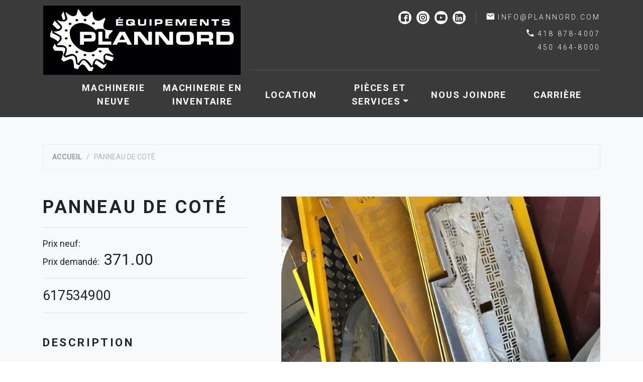

--- FILE ---
content_type: text/html; charset=UTF-8
request_url: https://plannord.com/pieces/panneau-de-cote/
body_size: 8269
content:
<!doctype html>
<html lang="fr-FR">

<head>
	<meta charset="UTF-8">
	<meta http-equiv="x-ua-compatible" content="ie=edge">
	<meta name="viewport" content="width=device-width, initial-scale=1">

	<!-- <link rel="manifest" href="https://plannord.com/site.webmanifest">
	    <link rel="apple-touch-icon" href="https://plannord.com/icon.png"> -->
	<!-- Place favicon.ico in the root directory -->

	<script src="https://code.jquery.com/jquery-3.3.1.min.js" integrity="sha256-FgpCb/KJQlLNfOu91ta32o/NMZxltwRo8QtmkMRdAu8=" crossorigin="anonymous"></script>

	<meta name='robots' content='index, follow, max-image-preview:large, max-snippet:-1, max-video-preview:-1'>
<link rel="alternate" hreflang="fr" href="https://plannord.com/pieces/panneau-de-cote/">
<link rel="alternate" hreflang="x-default" href="https://plannord.com/pieces/panneau-de-cote/">

	<!-- This site is optimized with the Yoast SEO plugin v21.5 - https://yoast.com/wordpress/plugins/seo/ -->
	<title>PANNEAU DE COTÉ - Équipements Plannord Limitée</title>
	<link rel="canonical" href="https://plannord.com/pieces/panneau-de-cote/">
	<meta property="og:locale" content="fr_FR">
	<meta property="og:type" content="article">
	<meta property="og:title" content="PANNEAU DE COTÉ - Équipements Plannord Limitée">
	<meta property="og:url" content="https://plannord.com/pieces/panneau-de-cote/">
	<meta property="og:site_name" content="Équipements Plannord Limitée">
	<meta property="article:publisher" content="https://www.facebook.com/Equipements-Plannord-Limit%c3%a9e-1536893426611907/">
	<meta property="og:image" content="https://plannord.com/assets/uploads/2019/08/617422300-PANNEAU-ARRIERE-PANEL-REAR-EQUIPEMENTS-PLANNORD-EQUIPMENTS-DOOSAN-BOBCAT-PRINOTH-HEAVY-EQUIPMENT-MACHINERIES-LOURDES-QUEBEC-CANADA-PIECES-PARTS-2.jpg">
	<meta property="og:image:width" content="3024">
	<meta property="og:image:height" content="4032">
	<meta property="og:image:type" content="image/jpeg">
	<meta name="twitter:card" content="summary_large_image">
	<script type="application/ld+json" class="yoast-schema-graph">{"@context":"https://schema.org","@graph":[{"@type":"WebPage","@id":"https://plannord.com/pieces/panneau-de-cote/","url":"https://plannord.com/pieces/panneau-de-cote/","name":"PANNEAU DE COTÉ - Équipements Plannord Limitée","isPartOf":{"@id":"https://plannord.com/#website"},"primaryImageOfPage":{"@id":"https://plannord.com/pieces/panneau-de-cote/#primaryimage"},"image":{"@id":"https://plannord.com/pieces/panneau-de-cote/#primaryimage"},"thumbnailUrl":"https://plannord.com/assets/uploads/2019/08/617422300-PANNEAU-ARRIERE-PANEL-REAR-EQUIPEMENTS-PLANNORD-EQUIPMENTS-DOOSAN-BOBCAT-PRINOTH-HEAVY-EQUIPMENT-MACHINERIES-LOURDES-QUEBEC-CANADA-PIECES-PARTS-2.jpg","datePublished":"2019-08-26T14:19:08+00:00","dateModified":"2019-08-26T14:19:08+00:00","breadcrumb":{"@id":"https://plannord.com/pieces/panneau-de-cote/#breadcrumb"},"inLanguage":"fr-FR","potentialAction":[{"@type":"ReadAction","target":["https://plannord.com/pieces/panneau-de-cote/"]}]},{"@type":"ImageObject","inLanguage":"fr-FR","@id":"https://plannord.com/pieces/panneau-de-cote/#primaryimage","url":"https://plannord.com/assets/uploads/2019/08/617422300-PANNEAU-ARRIERE-PANEL-REAR-EQUIPEMENTS-PLANNORD-EQUIPMENTS-DOOSAN-BOBCAT-PRINOTH-HEAVY-EQUIPMENT-MACHINERIES-LOURDES-QUEBEC-CANADA-PIECES-PARTS-2.jpg","contentUrl":"https://plannord.com/assets/uploads/2019/08/617422300-PANNEAU-ARRIERE-PANEL-REAR-EQUIPEMENTS-PLANNORD-EQUIPMENTS-DOOSAN-BOBCAT-PRINOTH-HEAVY-EQUIPMENT-MACHINERIES-LOURDES-QUEBEC-CANADA-PIECES-PARTS-2.jpg","width":3024,"height":4032},{"@type":"BreadcrumbList","@id":"https://plannord.com/pieces/panneau-de-cote/#breadcrumb","itemListElement":[{"@type":"ListItem","position":1,"name":"Accueil","item":"https://plannord.com/"},{"@type":"ListItem","position":2,"name":"Pièces","item":"https://plannord.com/pieces/"},{"@type":"ListItem","position":3,"name":"PANNEAU DE COTÉ"}]},{"@type":"WebSite","@id":"https://plannord.com/#website","url":"https://plannord.com/","name":"Équipements Plannord Limitée","description":"Équipements d&#039;occasion | Distributeur Bombardier (Produit Bombardier) Véhicule sur chenilles | Plannord - Véhicule de damage (dameuse) Dozer - Plannord","potentialAction":[{"@type":"SearchAction","target":{"@type":"EntryPoint","urlTemplate":"https://plannord.com/?s={search_term_string}"},"query-input":"required name=search_term_string"}],"inLanguage":"fr-FR"}]}</script>
	<!-- / Yoast SEO plugin. -->


<link rel='stylesheet' id='wp-block-library-css' href='https://plannord.com/wp-includes/css/dist/block-library/style.min.css?ver=6.3.7' type='text/css' media='all'>
<style id='classic-theme-styles-inline-css' type='text/css'>
/*! This file is auto-generated */
.wp-block-button__link{color:#fff;background-color:#32373c;border-radius:9999px;box-shadow:none;text-decoration:none;padding:calc(.667em + 2px) calc(1.333em + 2px);font-size:1.125em}.wp-block-file__button{background:#32373c;color:#fff;text-decoration:none}
</style>
<style id='global-styles-inline-css' type='text/css'>
body{--wp--preset--color--black: #000000;--wp--preset--color--cyan-bluish-gray: #abb8c3;--wp--preset--color--white: #ffffff;--wp--preset--color--pale-pink: #f78da7;--wp--preset--color--vivid-red: #cf2e2e;--wp--preset--color--luminous-vivid-orange: #ff6900;--wp--preset--color--luminous-vivid-amber: #fcb900;--wp--preset--color--light-green-cyan: #7bdcb5;--wp--preset--color--vivid-green-cyan: #00d084;--wp--preset--color--pale-cyan-blue: #8ed1fc;--wp--preset--color--vivid-cyan-blue: #0693e3;--wp--preset--color--vivid-purple: #9b51e0;--wp--preset--gradient--vivid-cyan-blue-to-vivid-purple: linear-gradient(135deg,rgba(6,147,227,1) 0%,rgb(155,81,224) 100%);--wp--preset--gradient--light-green-cyan-to-vivid-green-cyan: linear-gradient(135deg,rgb(122,220,180) 0%,rgb(0,208,130) 100%);--wp--preset--gradient--luminous-vivid-amber-to-luminous-vivid-orange: linear-gradient(135deg,rgba(252,185,0,1) 0%,rgba(255,105,0,1) 100%);--wp--preset--gradient--luminous-vivid-orange-to-vivid-red: linear-gradient(135deg,rgba(255,105,0,1) 0%,rgb(207,46,46) 100%);--wp--preset--gradient--very-light-gray-to-cyan-bluish-gray: linear-gradient(135deg,rgb(238,238,238) 0%,rgb(169,184,195) 100%);--wp--preset--gradient--cool-to-warm-spectrum: linear-gradient(135deg,rgb(74,234,220) 0%,rgb(151,120,209) 20%,rgb(207,42,186) 40%,rgb(238,44,130) 60%,rgb(251,105,98) 80%,rgb(254,248,76) 100%);--wp--preset--gradient--blush-light-purple: linear-gradient(135deg,rgb(255,206,236) 0%,rgb(152,150,240) 100%);--wp--preset--gradient--blush-bordeaux: linear-gradient(135deg,rgb(254,205,165) 0%,rgb(254,45,45) 50%,rgb(107,0,62) 100%);--wp--preset--gradient--luminous-dusk: linear-gradient(135deg,rgb(255,203,112) 0%,rgb(199,81,192) 50%,rgb(65,88,208) 100%);--wp--preset--gradient--pale-ocean: linear-gradient(135deg,rgb(255,245,203) 0%,rgb(182,227,212) 50%,rgb(51,167,181) 100%);--wp--preset--gradient--electric-grass: linear-gradient(135deg,rgb(202,248,128) 0%,rgb(113,206,126) 100%);--wp--preset--gradient--midnight: linear-gradient(135deg,rgb(2,3,129) 0%,rgb(40,116,252) 100%);--wp--preset--font-size--small: 13px;--wp--preset--font-size--medium: 20px;--wp--preset--font-size--large: 36px;--wp--preset--font-size--x-large: 42px;--wp--preset--spacing--20: 0.44rem;--wp--preset--spacing--30: 0.67rem;--wp--preset--spacing--40: 1rem;--wp--preset--spacing--50: 1.5rem;--wp--preset--spacing--60: 2.25rem;--wp--preset--spacing--70: 3.38rem;--wp--preset--spacing--80: 5.06rem;--wp--preset--shadow--natural: 6px 6px 9px rgba(0, 0, 0, 0.2);--wp--preset--shadow--deep: 12px 12px 50px rgba(0, 0, 0, 0.4);--wp--preset--shadow--sharp: 6px 6px 0px rgba(0, 0, 0, 0.2);--wp--preset--shadow--outlined: 6px 6px 0px -3px rgba(255, 255, 255, 1), 6px 6px rgba(0, 0, 0, 1);--wp--preset--shadow--crisp: 6px 6px 0px rgba(0, 0, 0, 1);}:where(.is-layout-flex){gap: 0.5em;}:where(.is-layout-grid){gap: 0.5em;}body .is-layout-flow > .alignleft{float: left;margin-inline-start: 0;margin-inline-end: 2em;}body .is-layout-flow > .alignright{float: right;margin-inline-start: 2em;margin-inline-end: 0;}body .is-layout-flow > .aligncenter{margin-left: auto !important;margin-right: auto !important;}body .is-layout-constrained > .alignleft{float: left;margin-inline-start: 0;margin-inline-end: 2em;}body .is-layout-constrained > .alignright{float: right;margin-inline-start: 2em;margin-inline-end: 0;}body .is-layout-constrained > .aligncenter{margin-left: auto !important;margin-right: auto !important;}body .is-layout-constrained > :where(:not(.alignleft):not(.alignright):not(.alignfull)){max-width: var(--wp--style--global--content-size);margin-left: auto !important;margin-right: auto !important;}body .is-layout-constrained > .alignwide{max-width: var(--wp--style--global--wide-size);}body .is-layout-flex{display: flex;}body .is-layout-flex{flex-wrap: wrap;align-items: center;}body .is-layout-flex > *{margin: 0;}body .is-layout-grid{display: grid;}body .is-layout-grid > *{margin: 0;}:where(.wp-block-columns.is-layout-flex){gap: 2em;}:where(.wp-block-columns.is-layout-grid){gap: 2em;}:where(.wp-block-post-template.is-layout-flex){gap: 1.25em;}:where(.wp-block-post-template.is-layout-grid){gap: 1.25em;}.has-black-color{color: var(--wp--preset--color--black) !important;}.has-cyan-bluish-gray-color{color: var(--wp--preset--color--cyan-bluish-gray) !important;}.has-white-color{color: var(--wp--preset--color--white) !important;}.has-pale-pink-color{color: var(--wp--preset--color--pale-pink) !important;}.has-vivid-red-color{color: var(--wp--preset--color--vivid-red) !important;}.has-luminous-vivid-orange-color{color: var(--wp--preset--color--luminous-vivid-orange) !important;}.has-luminous-vivid-amber-color{color: var(--wp--preset--color--luminous-vivid-amber) !important;}.has-light-green-cyan-color{color: var(--wp--preset--color--light-green-cyan) !important;}.has-vivid-green-cyan-color{color: var(--wp--preset--color--vivid-green-cyan) !important;}.has-pale-cyan-blue-color{color: var(--wp--preset--color--pale-cyan-blue) !important;}.has-vivid-cyan-blue-color{color: var(--wp--preset--color--vivid-cyan-blue) !important;}.has-vivid-purple-color{color: var(--wp--preset--color--vivid-purple) !important;}.has-black-background-color{background-color: var(--wp--preset--color--black) !important;}.has-cyan-bluish-gray-background-color{background-color: var(--wp--preset--color--cyan-bluish-gray) !important;}.has-white-background-color{background-color: var(--wp--preset--color--white) !important;}.has-pale-pink-background-color{background-color: var(--wp--preset--color--pale-pink) !important;}.has-vivid-red-background-color{background-color: var(--wp--preset--color--vivid-red) !important;}.has-luminous-vivid-orange-background-color{background-color: var(--wp--preset--color--luminous-vivid-orange) !important;}.has-luminous-vivid-amber-background-color{background-color: var(--wp--preset--color--luminous-vivid-amber) !important;}.has-light-green-cyan-background-color{background-color: var(--wp--preset--color--light-green-cyan) !important;}.has-vivid-green-cyan-background-color{background-color: var(--wp--preset--color--vivid-green-cyan) !important;}.has-pale-cyan-blue-background-color{background-color: var(--wp--preset--color--pale-cyan-blue) !important;}.has-vivid-cyan-blue-background-color{background-color: var(--wp--preset--color--vivid-cyan-blue) !important;}.has-vivid-purple-background-color{background-color: var(--wp--preset--color--vivid-purple) !important;}.has-black-border-color{border-color: var(--wp--preset--color--black) !important;}.has-cyan-bluish-gray-border-color{border-color: var(--wp--preset--color--cyan-bluish-gray) !important;}.has-white-border-color{border-color: var(--wp--preset--color--white) !important;}.has-pale-pink-border-color{border-color: var(--wp--preset--color--pale-pink) !important;}.has-vivid-red-border-color{border-color: var(--wp--preset--color--vivid-red) !important;}.has-luminous-vivid-orange-border-color{border-color: var(--wp--preset--color--luminous-vivid-orange) !important;}.has-luminous-vivid-amber-border-color{border-color: var(--wp--preset--color--luminous-vivid-amber) !important;}.has-light-green-cyan-border-color{border-color: var(--wp--preset--color--light-green-cyan) !important;}.has-vivid-green-cyan-border-color{border-color: var(--wp--preset--color--vivid-green-cyan) !important;}.has-pale-cyan-blue-border-color{border-color: var(--wp--preset--color--pale-cyan-blue) !important;}.has-vivid-cyan-blue-border-color{border-color: var(--wp--preset--color--vivid-cyan-blue) !important;}.has-vivid-purple-border-color{border-color: var(--wp--preset--color--vivid-purple) !important;}.has-vivid-cyan-blue-to-vivid-purple-gradient-background{background: var(--wp--preset--gradient--vivid-cyan-blue-to-vivid-purple) !important;}.has-light-green-cyan-to-vivid-green-cyan-gradient-background{background: var(--wp--preset--gradient--light-green-cyan-to-vivid-green-cyan) !important;}.has-luminous-vivid-amber-to-luminous-vivid-orange-gradient-background{background: var(--wp--preset--gradient--luminous-vivid-amber-to-luminous-vivid-orange) !important;}.has-luminous-vivid-orange-to-vivid-red-gradient-background{background: var(--wp--preset--gradient--luminous-vivid-orange-to-vivid-red) !important;}.has-very-light-gray-to-cyan-bluish-gray-gradient-background{background: var(--wp--preset--gradient--very-light-gray-to-cyan-bluish-gray) !important;}.has-cool-to-warm-spectrum-gradient-background{background: var(--wp--preset--gradient--cool-to-warm-spectrum) !important;}.has-blush-light-purple-gradient-background{background: var(--wp--preset--gradient--blush-light-purple) !important;}.has-blush-bordeaux-gradient-background{background: var(--wp--preset--gradient--blush-bordeaux) !important;}.has-luminous-dusk-gradient-background{background: var(--wp--preset--gradient--luminous-dusk) !important;}.has-pale-ocean-gradient-background{background: var(--wp--preset--gradient--pale-ocean) !important;}.has-electric-grass-gradient-background{background: var(--wp--preset--gradient--electric-grass) !important;}.has-midnight-gradient-background{background: var(--wp--preset--gradient--midnight) !important;}.has-small-font-size{font-size: var(--wp--preset--font-size--small) !important;}.has-medium-font-size{font-size: var(--wp--preset--font-size--medium) !important;}.has-large-font-size{font-size: var(--wp--preset--font-size--large) !important;}.has-x-large-font-size{font-size: var(--wp--preset--font-size--x-large) !important;}
.wp-block-navigation a:where(:not(.wp-element-button)){color: inherit;}
:where(.wp-block-post-template.is-layout-flex){gap: 1.25em;}:where(.wp-block-post-template.is-layout-grid){gap: 1.25em;}
:where(.wp-block-columns.is-layout-flex){gap: 2em;}:where(.wp-block-columns.is-layout-grid){gap: 2em;}
.wp-block-pullquote{font-size: 1.5em;line-height: 1.6;}
</style>
<link rel='stylesheet' id='wpml-blocks-css' href='https://plannord.com/assets/plugins/sitepress-multilingual-cms/dist/css/blocks/styles.css?ver=4.6.7' type='text/css' media='all'>
<link rel='stylesheet' id='redux-extendify-styles-css' href='https://plannord.com/assets/plugins/redux-framework/redux-core/assets/css/extendify-utilities.css?ver=4.4.9' type='text/css' media='all'>
<link rel='stylesheet' id='contact-form-7-css' href='https://plannord.com/assets/plugins/contact-form-7/includes/css/styles.css?ver=5.8.2' type='text/css' media='all'>
<link rel='stylesheet' id='wpml-menu-item-0-css' href='https://plannord.com/assets/plugins/sitepress-multilingual-cms/templates/language-switchers/menu-item/style.min.css?ver=1' type='text/css' media='all'>
<link rel='stylesheet' id='wpdreams-asl-basic-css' href='https://plannord.com/assets/plugins/ajax-search-lite/css/style.basic.css?ver=4.11.4' type='text/css' media='all'>
<link rel='stylesheet' id='wpdreams-ajaxsearchlite-css' href='https://plannord.com/assets/plugins/ajax-search-lite/css/style-underline.css?ver=4.11.4' type='text/css' media='all'>
<meta name="generator" content="WPML ver:4.6.7 stt:1,4;">
<meta name="generator" content="Redux 4.4.9"><!-- Global site tag (gtag.js) - Google Analytics -->
<script async src="https://www.googletagmanager.com/gtag/js?id=G-X0QV12PGY9"></script>
<script>
  window.dataLayer = window.dataLayer || [];
  function gtag(){dataLayer.push(arguments);}
  gtag('js', new Date());

  gtag('config', 'G-X0QV12PGY9');
</script>                <style>
                    
					div[id*='ajaxsearchlitesettings'].searchsettings .asl_option_inner label {
						font-size: 0px !important;
						color: rgba(0, 0, 0, 0);
					}
					div[id*='ajaxsearchlitesettings'].searchsettings .asl_option_inner label:after {
						font-size: 11px !important;
						position: absolute;
						top: 0;
						left: 0;
						z-index: 1;
					}
					.asl_w_container {
						width: 100%;
						margin: 0px 0px 0px 0px;
						min-width: 200px;
					}
					div[id*='ajaxsearchlite'].asl_m {
						width: 100%;
					}
					div[id*='ajaxsearchliteres'].wpdreams_asl_results div.resdrg span.highlighted {
						font-weight: bold;
						color: rgba(217, 49, 43, 1);
						background-color: rgba(238, 238, 238, 1);
					}
					div[id*='ajaxsearchliteres'].wpdreams_asl_results .results img.asl_image {
						width: 70px;
						height: 70px;
						object-fit: cover;
					}
					div.asl_r .results {
						max-height: none;
					}
				
						div.asl_m.asl_w {
							border:1px solid rgba(206, 212, 218, 1) !important;border-radius:0px 0px 0px 0px !important;
							box-shadow: none !important;
						}
						div.asl_m.asl_w .probox {border: none !important;}
					
						div.asl_r.asl_w.vertical .results .item::after {
							display: block;
							position: absolute;
							bottom: 0;
							content: '';
							height: 1px;
							width: 100%;
							background: #D8D8D8;
						}
						div.asl_r.asl_w.vertical .results .item.asl_last_item::after {
							display: none;
						}
					 #ajaxsearchlite1 .probox .proinput input, div.asl_w .probox .proinput input {
font-size: 1rem;
}
#ajaxsearchlite1 .probox, div.asl_w .probox {
padding: 0.4531rem 0;
}
#ajaxsearchlite1 > div > div.proinput > form > input.autocomplete {
opacity: 0;
}                </style>
                <link rel="icon" href="https://plannord.com/assets/uploads/2023/11/cropped-favi-logo-32x32.png" sizes="32x32">
<link rel="icon" href="https://plannord.com/assets/uploads/2023/11/cropped-favi-logo-192x192.png" sizes="192x192">
<link rel="apple-touch-icon" href="https://plannord.com/assets/uploads/2023/11/cropped-favi-logo-180x180.png">
<meta name="msapplication-TileImage" content="https://plannord.com/assets/uploads/2023/11/cropped-favi-logo-270x270.png">

	<link href="https://fonts.googleapis.com/css?family=Roboto:300,400,700" rel="stylesheet">
	<link href="https://fonts.googleapis.com/icon?family=Material+Icons" rel="stylesheet">
	<link rel="stylesheet" href="https://maxcdn.bootstrapcdn.com/bootstrap/4.0.0/css/bootstrap.min.css" integrity="sha384-Gn5384xqQ1aoWXA+058RXPxPg6fy4IWvTNh0E263XmFcJlSAwiGgFAW/dAiS6JXm" crossorigin="anonymous">
	<link rel="stylesheet" href="https://plannord.com/assets/themes/sameru/css/main.css">
	<!-- Google Tag Manager -->
<script>(function(w,d,s,l,i){w[l]=w[l]||[];w[l].push({'gtm.start':
new Date().getTime(),event:'gtm.js'});var f=d.getElementsByTagName(s)[0],
j=d.createElement(s),dl=l!='dataLayer'?'&l='+l:'';j.async=true;j.src=
'https://www.googletagmanager.com/gtm.js?id='+i+dl;f.parentNode.insertBefore(j,f);
})(window,document,'script','dataLayer','GTM-W2GJN6WV');</script>
<!-- End Google Tag Manager -->
</head>

<body data-rsssl=1 class="pieces-template-default single single-pieces postid-4669">

	<!-- nav -->
	<nav class="navbar fixed-top docked navbar-expand-lg navbar-dark bg-dark" data-h="0" role="navigation">
		<div class="container flex-lg-column">
			<div class="fake-column">
				
					<a class="navbar-brand text-hide navbar-brand-image" href="https://plannord.com/" style="background-image: url(https://plannord.com/assets/uploads/2024/10/Plannord-logo-2024-font-noir-1-scaled.jpg);">Plannord</a>				<div class="d-none d-lg-block text-right bb">
					<div class="wpml">
											</div>
					
						<div class="mb-2">
							<div class="jazz-holder">
									<a href="https://www.facebook.com/Equipements-Plannord-Limit%C3%A9e-1536893426611907/" class="jazz text-hide facebook" target="_blank">facebook</a>
									<a href="https://www.instagram.com/equipements_plannord/" class="jazz text-hide instagram" target="_blank">instagram</a>
									<a href="https://www.youtube.com/channel/UCugl7V6xdhcdQqeBXOe6FFw/featured" class="jazz text-hide youtube" target="_blank">youtube</a>
									<a href="https://ca.linkedin.com/company/equipements-plannord-ltée" class="jazz text-hide linkedin" target="_blank">linkedin</a>
							</div>
							<a href="mailto:info@plannord.com" class="va-middle text-white fake-link ml-2 pl-1"><i class="material-icons">email</i><span>info@plannord.com</span></a>
						</div>
						<div class="mb-1">
							<a href="tel:+14188784007" class="va-middle text-white fake-link"><i class="material-icons">phone</i><span>418 878-4007</span></a>
						</div>
						<div>
							<a href="tel:+14504648000" class="va-middle text-white fake-link"><i class="material-icons">phone</i><span>450 464-8000</span></a>
						</div>
				</div>
			</div>
			<div class="fake-column">
				<button class="navbar-toggler" type="button" data-toggle="collapse" data-target="#bs-example-navbar-collapse-1" aria-controls="bs-example-navbar-collapse-1" aria-expanded="false" aria-label="Toggle navigation">
					<span class="navbar-toggler-icon"></span>
				</button>
			</div>
			<div id="bs-example-navbar-collapse-1" class="collapse navbar-collapse"><ul id="menu-menu-principal" class="nav navbar-nav ml-lg-auto">
					<li  class="nav-item"><a title="Machinerie neuve" href="https://plannord.com/machinerie-neuve/" class="nav-link">Machinerie neuve</a></li>

					<li  class="nav-item"><a title="Machinerie en inventaire" href="/machinerie-en-inventaire/" class="nav-link">Machinerie en inventaire</a></li>

					<li  class="nav-item"><a title="Location" href="https://plannord.com/location/" class="nav-link">Location</a></li>

					<li  class="dropdown nav-item"><a title="Pièces et services" href="#" data-toggle="dropdown" aria-haspopup="true" aria-expanded="false" class="dropdown-toggle nav-link" id="menu-item-dropdown-29">Pièces et services</a>

						<ul class="dropdown-menu" aria-labelledby="menu-item-dropdown-29" role="menu">
	
					<li  class="nav-item"><a title="Inventaire usagé / Liquidation" href="https://plannord.com/pieces/" class="dropdown-item">Inventaire usagé / Liquidation</a></li>
</ul>
</li>

					<li  class="nav-item"><a title="Nous joindre" href="https://plannord.com/contact/" class="nav-link">Nous joindre</a></li>

					<li  class="nav-item"><a title="Carrière" href="https://plannord.com/carriere/" class="nav-link">Carrière</a></li>

					<li  class="dropdown nav-item"><a title="Entreprise" href="#" data-toggle="dropdown" aria-haspopup="true" aria-expanded="false" class="dropdown-toggle nav-link" id="menu-item-dropdown-31">Entreprise</a>

						<ul class="dropdown-menu" aria-labelledby="menu-item-dropdown-31" role="menu">
	
					<li  class="nav-item"><a title="A propos de Équipements Plannord" href="https://plannord.com/equipements-plannord-limitee/" class="dropdown-item">A propos de Équipements Plannord</a></li>
	
					<li  class="nav-item"><a title="Nouvelles" href="https://plannord.com/equipements-plannord-limitee/nouvelles/" class="dropdown-item">Nouvelles</a></li>
	
					<li  class="nav-item"><a title="Promotions" href="https://plannord.com/equipements-plannord-limitee/promotions/" class="dropdown-item">Promotions</a></li>
</ul>
</li>
</ul></div>		</div>
	</nav><!-- nav -->
	
	<div class="bg-light">
		<div class="container ariane pt-3 pt-lg-5">
			<nav aria-label="breadcrumb">
			  <ol class="breadcrumb">
			  	<li class="breadcrumb-item"><a href="https://plannord.com/" class="text-dark"><strong>Accueil</strong></a></li>
				<li class="breadcrumb-item active" aria-current="page">PANNEAU DE COTÉ</li>
			  </ol>
			</nav>
		</div>
	</div>
		<div class="bg-light">
		<div class="container p-s pt-3 pt-lg-5">

			<div class="row">
			
					<div class="col-lg-7 order-lg-2">
					<div class="embed-responsive embed-responsive-16by9 bg-light bg-cover mb-3" style="background-image:url(https://plannord.com/assets/uploads/2019/08/617422300-PANNEAU-ARRIERE-PANEL-REAR-EQUIPEMENTS-PLANNORD-EQUIPMENTS-DOOSAN-BOBCAT-PRINOTH-HEAVY-EQUIPMENT-MACHINERIES-LOURDES-QUEBEC-CANADA-PIECES-PARTS-2.jpg);"></div>
				</div>
				<div class="col-lg-5 order-lg-1 pr-lg-5">

			

					<h2 class="text-uppercase lp"><strong>PANNEAU DE COTÉ</strong></h2><hr><p class="mb-0">Prix neuf: </p><h3 class="mb-3"><span style="font-size: 1rem;">Prix demandé:</span> 371.00</h3><hr>
					<h4 class="text-uppercase">617534900</h4>
					<hr>
					<h5 class="py-4 lp"><strong>DESCRIPTION</strong></h5>
					<div class="descritpion-single">
					</div>
				</div>
			</div>
				<h5 class="py-4 lp text-uppercase"><strong>Pour les modèles</strong></h5><a href="https://plannord.com/pieces-pour-modele/sw48hy/">SW48HY</a>, 
				</div>
			</div>
		</div>
		</div>


			<div class="bg-info py-5 text-dark">
				<div class="container">
					<div class="row align-items-center">
						<div class="text-center text-lg-left col-lg-8">
							<h2 class="mb-0 text-uppercase"><strong>Faites partie de l’Équipe!</strong></h2>
							<p class="mb-0 text-uppercase"><strong></strong>Équipements Plannord à besoin de vos talents</p>
						</div>
						<div class="text-center col-lg-4 pt-3 pt-lg-0">
							<a href="https://www.jobillico.com/voir-entreprise/equipements-plannord-ltee.nSbrUe" class="btn btn-dark btn-outline" target="_blank">Faites carrière chez nous</a>
						</div>
					</div>
				</div>
			</div>
	<section class="container">
		<header class="text-center">
			<h2 class="mb-0 text-uppercase"><strong>Partenaires</strong></h2><br>
		</header>
		<div class="row align-items-center justify-content-between text-center">
			
					 	<div class="col-sm-6 col-md-3 px-lg-4 text-center pb-5 pb-md-0"><a href="https://www.prinoth.com/" target="_blank">
					 		<img src="https://plannord.com/assets/uploads/pinroth-logo-transparent.png" class="px-2" alt="" title=""></a>
					 	</div>
					 	<div class="col-sm-6 col-md-3 px-lg-4 text-center pb-5 pb-md-0"><a href="http://www.doosanequipment.com" target="_blank">
					 		<img src="https://plannord.com/assets/uploads/2023/07/develon.jpg" class="px-2" alt="" title=""></a>
					 	</div>
					 	<div class="col-sm-6 col-md-3 px-lg-4 text-center pb-5 pb-md-0"><a href="https://www.bobcat.com/" target="_blank">
					 		<img src="https://plannord.com/assets/uploads/bobcat-logo-transparent.png" class="px-2" alt="" title=""></a>
					 	</div>
					 	<div class="col-sm-6 col-md-3 px-lg-4 text-center pb-5 pb-md-0"><a href="http://www.dnabreaker.com" target="_blank">
					 		<img src="https://plannord.com/assets/uploads/d-and-a-logo-transparent.png" class="px-2" alt="" title=""></a>
					 	</div>
		</div>
	</section>


<footer class="bg-dark text-white">
	<div class="container">
		<div class="row">
			<div class="col-lg-6 col-xl-5 pt-3 pt-lg-0">
				
						<a class="navbar-brand text-hide navbar-brand-image" href="https://plannord.com" style="background-image: url(https://plannord.com/assets/uploads/2024/10/Plannord-logo-2024-font-noir-1-scaled.jpg);">Plannord</a>
							<div class="footer-description">
Équipements Plannord ltée est un leader en matière de vente et service dans le domaine des véhicules lourds spécialisé tel que : véhicule de damage, machinerie lourde, marteau hydraulique, ainsi que des véhicules utilitaires sur chenilles.
							</div>			</div>
			<div class="col-lg-6 col-xl-7">
				<div class="row justify-content-between">

					<div class="col-md-auto pt-3 pt-lg-0">
						
								<h3>machinerie</h3><ul id="menu-machinerie" class="menu"><li><a href="https://plannord.com/marque/develon/">Develon</a></li>
<li><a href="https://plannord.com/marque/prinoth/">Prinoth</a></li>
<li><a href="https://plannord.com/marque/bobcat/">Bobcat</a></li>
</ul>					</div>
					<div class="col-md-auto pt-3 pt-lg-0">
						<h3>Menu</h3>
						<ul id="menu-menu-principal-1" class="menu"><li><a href="https://plannord.com/machinerie-neuve/">Machinerie neuve</a></li>
<li><a href="/machinerie-en-inventaire/">Machinerie en inventaire</a></li>
<li><a href="https://plannord.com/location/">Location</a></li>
<li><a href="https://plannord.com/pieces-et-services/">Pièces et services</a></li>
<li><a href="https://plannord.com/contact/">Nous joindre</a></li>
<li><a href="https://plannord.com/carriere/">Carrière</a></li>
<li><a href="https://plannord.com/equipements-plannord-limitee/">Entreprise</a></li>
</ul>						<p class="menu">
															<a href="https://plannord.com/politique-de-protection-des-donnees/">Politique de confidentialité</a>
													</p>
					</div>
					<div class="col-md-auto pt-3 pt-lg-0">
						<h3>Contact</h3>
						
								<p><strong>Saint-Augustin-de-Desmaures</strong>
									<br><a href="tel:+14188784007" class="va-middle text-white fake-link"><i class="material-icons">phone</i><span>418 878-4007</span></a>
									<br><a href="mailto:info@plannord.com" class="va-middle text-white fake-link"><i class="material-icons">email</i><span>info@plannord.com</span></a>
								</p>
								<p><strong>Belœil</strong>
									<br><a href="tel:+14504648000" class="va-middle text-white fake-link"><i class="material-icons">phone</i><span>450 464-8000</span></a>
								</p>					</div>
				</div>
			</div>
		</div>
	</div>
</footer>
<!-- jQuery Fallback -->
<script>
	window.jQuery || document.write('<script src="https://plannord.com/assets/themes/sameru/js/vendor/jquery-3.3.1.min.js"><\/script>')
</script>


<script src="https://cdnjs.cloudflare.com/ajax/libs/popper.js/1.12.9/umd/popper.min.js" integrity="sha384-ApNbgh9B+Y1QKtv3Rn7W3mgPxhU9K/ScQsAP7hUibX39j7fakFPskvXusvfa0b4Q" crossorigin="anonymous"></script>
<!-- Popper Fallback -->
<script>
	if (typeof(Popper) === 'undefined') {
		document.write('<script src="https://plannord.com/assets/themes/sameru/js/vendor/popper.min.js"><\/script>');
	}
</script>

<script src="https://maxcdn.bootstrapcdn.com/bootstrap/4.0.0/js/bootstrap.min.js" integrity="sha384-JZR6Spejh4U02d8jOt6vLEHfe/JQGiRRSQQxSfFWpi1MquVdAyjUar5+76PVCmYl" crossorigin="anonymous"></script>
<!-- Boostrap Fallback -->
<script>
	// js
	if (typeof($.fn.modal) === 'undefined') {
		document.write('<script src="https://plannord.com/assets/themes/sameru/js/vendor/bootstrap.min.js"><\/script>');
	}
	// css
	$(document).ready(function() {
		var bodyColor = $('body').css('color');
		if (bodyColor != 'rgb(33, 37, 41)') {
			$("head").prepend('<link rel="stylesheet" href="https://plannord.com/assets/themes/sameru/css/bootstrap.min.css">');
		}
	});
</script>

<link rel='stylesheet' id='wpml-legacy-horizontal-list-0-css' href='https://plannord.com/assets/plugins/sitepress-multilingual-cms/templates/language-switchers/legacy-list-horizontal/style.min.css?ver=1' type='text/css' media='all'>
<script type='text/javascript' src='https://plannord.com/assets/plugins/contact-form-7/includes/swv/js/index.js?ver=5.8.2' id='swv-js'></script>
<script type='text/javascript' id='contact-form-7-js-extra'>
/* <![CDATA[ */
var wpcf7 = {"api":{"root":"https:\/\/plannord.com\/wp-json\/","namespace":"contact-form-7\/v1"},"cached":"1"};
/* ]]> */
</script>
<script type='text/javascript' src='https://plannord.com/assets/plugins/contact-form-7/includes/js/index.js?ver=5.8.2' id='contact-form-7-js'></script>
<script id="wd-asl-ajaxsearchlite-js-before" type="text/javascript">
window.ASL = typeof window.ASL !== 'undefined' ? window.ASL : {}; window.ASL.wp_rocket_exception = "DOMContentLoaded"; window.ASL.ajaxurl = "https:\/\/plannord.com\/wp-admin\/admin-ajax.php"; window.ASL.backend_ajaxurl = "https:\/\/plannord.com\/wp-admin\/admin-ajax.php"; window.ASL.js_scope = "jQuery"; window.ASL.asl_url = "https:\/\/plannord.com\/assets\/plugins\/ajax-search-lite\/"; window.ASL.detect_ajax = 0; window.ASL.media_query = 4760; window.ASL.version = 4760; window.ASL.pageHTML = ""; window.ASL.additional_scripts = [{"handle":"wd-asl-ajaxsearchlite","src":"https:\/\/plannord.com\/assets\/plugins\/ajax-search-lite\/js\/min\/plugin\/optimized\/asl-prereq.js","prereq":[]},{"handle":"wd-asl-ajaxsearchlite-core","src":"https:\/\/plannord.com\/assets\/plugins\/ajax-search-lite\/js\/min\/plugin\/optimized\/asl-core.js","prereq":[]},{"handle":"wd-asl-ajaxsearchlite-vertical","src":"https:\/\/plannord.com\/assets\/plugins\/ajax-search-lite\/js\/min\/plugin\/optimized\/asl-results-vertical.js","prereq":["wd-asl-ajaxsearchlite"]},{"handle":"wd-asl-ajaxsearchlite-autocomplete","src":"https:\/\/plannord.com\/assets\/plugins\/ajax-search-lite\/js\/min\/plugin\/optimized\/asl-autocomplete.js","prereq":["wd-asl-ajaxsearchlite"]},{"handle":"wd-asl-ajaxsearchlite-load","src":"https:\/\/plannord.com\/assets\/plugins\/ajax-search-lite\/js\/min\/plugin\/optimized\/asl-load.js","prereq":["wd-asl-ajaxsearchlite-autocomplete"]}]; window.ASL.script_async_load = false; window.ASL.init_only_in_viewport = true; window.ASL.font_url = "https:\/\/plannord.com\/assets\/plugins\/ajax-search-lite\/css\/fonts\/icons2.woff2"; window.ASL.css_async = false; window.ASL.highlight = {"enabled":false,"data":[]}; window.ASL.analytics = {"method":0,"tracking_id":"","string":"?ajax_search={asl_term}","event":{"focus":{"active":1,"action":"focus","category":"ASL","label":"Input focus","value":"1"},"search_start":{"active":0,"action":"search_start","category":"ASL","label":"Phrase: {phrase}","value":"1"},"search_end":{"active":1,"action":"search_end","category":"ASL","label":"{phrase} | {results_count}","value":"1"},"magnifier":{"active":1,"action":"magnifier","category":"ASL","label":"Magnifier clicked","value":"1"},"return":{"active":1,"action":"return","category":"ASL","label":"Return button pressed","value":"1"},"facet_change":{"active":0,"action":"facet_change","category":"ASL","label":"{option_label} | {option_value}","value":"1"},"result_click":{"active":1,"action":"result_click","category":"ASL","label":"{result_title} | {result_url}","value":"1"}}};
</script>
<script type='text/javascript' src='https://plannord.com/assets/plugins/ajax-search-lite/js/min/plugin/optimized/asl-prereq.js?ver=4760' id='wd-asl-ajaxsearchlite-js'></script>
<script type='text/javascript' src='https://plannord.com/assets/plugins/ajax-search-lite/js/min/plugin/optimized/asl-core.js?ver=4760' id='wd-asl-ajaxsearchlite-core-js'></script>
<script type='text/javascript' src='https://plannord.com/assets/plugins/ajax-search-lite/js/min/plugin/optimized/asl-results-vertical.js?ver=4760' id='wd-asl-ajaxsearchlite-vertical-js'></script>
<script type='text/javascript' src='https://plannord.com/assets/plugins/ajax-search-lite/js/min/plugin/optimized/asl-autocomplete.js?ver=4760' id='wd-asl-ajaxsearchlite-autocomplete-js'></script>
<script type='text/javascript' src='https://plannord.com/assets/plugins/ajax-search-lite/js/min/plugin/optimized/asl-load.js?ver=4760' id='wd-asl-ajaxsearchlite-load-js'></script>
<script type='text/javascript' src='https://plannord.com/assets/plugins/ajax-search-lite/js/min/plugin/optimized/asl-wrapper.js?ver=4760' id='wd-asl-ajaxsearchlite-wrapper-js'></script>

<script src="https://plannord.com/assets/themes/sameru/js/main.js"></script>
<script>
	(function (i, s, o, g, r, a, m) { i['GoogleAnalyticsObject'] = r; i[r] = i[r] || function () {(i[r].q = i[r].q || []).push(arguments)}, i[r].l = 1 * new Date(); a = s.createElement(o), m = s.getElementsByTagName(o)[0]; a.async = 1; a.src = g; m.parentNode.insertBefore(a, m) })(window, document, 'script', 'https://www.google-analytics.com/analytics.js', 'ga');

	ga('create', 'UA-50113707-1', 'auto');
	ga('send', 'pageview');
</script><!-- Google Tag Manager (noscript) -->
<noscript><iframe src="https://www.googletagmanager.com/ns.html?id=GTM-W2GJN6WV"
height="0" width="0" style="display:none;visibility:hidden"></iframe></noscript>
<!-- End Google Tag Manager (noscript) -->
</body>

</html>

--- FILE ---
content_type: text/css
request_url: https://plannord.com/assets/themes/sameru/css/main.css
body_size: 5501
content:
body {
	font-family: 'Roboto', sans-serif;
	margin-top: 60px;
}

img {
	max-width: 100%;
}
.btn {
	white-space: normal;
}
.navbar-brand-image {
	background-size: 100%;
	background-repeat: no-repeat;
	background-position: center;
	width: 100px;
}
.navbar-brand-image:before {
	content: " ";
	display: block;
	padding-top: 33.58%;
}
.bg-cover {
	background-repeat: no-repeat;
	background-size: cover;
	background-position: center;
}
.bg-contain {
	background-repeat: no-repeat;
	background-size: contain;
	background-position: center;
}
.full-size {
	display: block;
	position: absolute;
	top: 0;
	left: 0;
	width: 100%;
	height: 100%;
}
.minus-borders {
	left: 15px;
	width: calc(100% - 30px);
}
.bg-dark {
	background-color: #3a3a3a!important;
}
.navbar-dark .navbar-nav .nav-link {
	color: #ffffff;
	text-transform: uppercase;
	font-weight: 700;
}
.bb {
	border-bottom: 1px solid #525252;
    width: calc(100% - 400px);
    height: 118px;
}
.va-middle {
    display: inline-flex;
    vertical-align: middle;
}
.va-middle .material-icons {
	margin-right: 5px;
}
.fake-link:visited,
.fake-link:focus,
.fake-link:hover,
.fake-link {
	cursor: inherit;
	text-decoration: inherit;
	color: inherit;
}
.bb {
	font-weight: 300;
	font-size: 0.7778rem;
	text-transform: uppercase;
	letter-spacing: 0.175rem;
}
.bb a .material-icons {
	font-size: 1.0371rem;
}
.bb > div:last-child a .material-icons {
	visibility: hidden;
}
.page article,
.p-s,
section,
footer {
	padding-top: 3rem;
	padding-bottom: 3rem;
}
footer .navbar-brand-image {
	width: 320px;
	max-width: 100%;
}
footer h3 {
	text-transform: uppercase;
	font-weight: 700;
	font-size: 1.3333rem;
	margin-bottom: 1.5rem;
	margin-top: 1rem;
}
footer .menu .children,
footer .menu > ul,
footer .menu {
	padding: 0;
	margin: 0;
	list-style: none;
}
footer .menu .page_item_has_children > a {
	display: inline-block;
}
footer .menu .page_item_has_children > a,
footer .menu .children > li,
footer .menu > ul > li,
footer .menu > li {
	margin-bottom: .5rem;
}
footer .menu a {
	color: rgba(255,255,255,1);
}
footer .menu a:hover {
	color: rgba(255,255,255,.75);
}
/*footer > .container > .row > div:first-child {
	max-width: 100%;
}*/
.img-ph::before {
	content: " ";
	display: block;
	padding-top: 36.23%;
}
.captions {
	text-align: center;
}
.captions h1,
.captions h2 {
	text-transform: uppercase;
	font-weight: 700;
	margin-bottom: 0;
}
.captions h2 {
	font-size: 1rem;
}
.captions {
	background-image: url(../img/slider-gradient-overlay.png);
	background-size: cover;
	background-repeat: no-repeat;
	background-position: center top;
	min-height: 336px;
	position: absolute;
	bottom: 0;
	padding-bottom: 60px;
	width: 100%;
	left: 0;
}
.caption-text {
	position: absolute;
	bottom: 75px;
	left: 0;
	width: 100%;
}
.btn {
	font-size: 1.0556rem;
	font-weight: 700;
	border-width: 2px;
	padding: 0.3333rem .5rem;
}
.btn-light.btn-outline {
	color: #f8f9fa;
	background-color: rgba(255,255,255,0)!important;
}
.btn-light.btn-outline:hover {
	background-color: rgba(255,255,255,.33)!important;
}
.btn-dark.btn-outline {
	color: #3a3a3a;
	background-color: rgba(58,58,58,0)!important;
}
.btn-dark.btn-outline:hover {
	background-color: rgba(58,58,58,.33)!important;
}
.page article,
.text-dark,
section {
	color: #3a3a3a!important;
}
article.page h2,
.contact > .container > .row > div > h2,
section header h1,
section header h2 {
	text-transform: uppercase;
	font-size: 2rem;
	font-weight: 700;
	margin-bottom: 3.25rem;
}
article.page h2 {
	margin-top: 3.25rem;
}
.half-cover {
	position: absolute;
	top: 0;
	width: 50%;
	height: 100%;
	left: 0;
}
.half-right {
	left: 50%;
}
.third-cover {
	position: absolute;
	top: 0;
	width: 33%;
	height: 100%;
	left: 0;
}
.third-right {
	left: 67%;
}
.embed-responsive-4by1::before {
    padding-top: 26.73993%;
}
.bg-bottom {
	background-position: center bottom;
}
.services {
	overflow: hidden;
}
.box-shadow {
	width: calc(100% + 75px);
	left: -38px ;
	-webkit-box-shadow: inset 0px 0px 50px 25px rgba(0,0,0,0.5);
	-moz-box-shadow: inset 0px 0px 50px 25px rgba(0,0,0,0.5);
	box-shadow: inset 0px 0px 50px 25px rgba(0,0,0,0.5);
}
.z-1 {
	z-index: 1;
}
.icone-service {
	max-width: 7.1111rem;
	background-size: 100%;
	background-position: center;
	background-repeat: no-repeat;
}
.services h3 {
	text-transform: uppercase;
	font-size: 1.3333rem;
	font-weight: 700;
}
.nav-link {
	color: #3a3a3a;
	font-weight: 700;
	font-size: 1rem;
}
.nav-link:hover {
	color: #000;
}
.nav-pills .nav-link.active, .nav-pills .show>.nav-link {
	border-radius: 0;
	background-color: #bebcba;
	color: #3a3a3a;
}
.tab-pane h1, .tab-pane h2, .tab-pane h3, .tab-pane h4 {
	font-weight: bold;
	text-transform: uppercase;
	font-size: 1.3333rem;
	margin-bottom: 1.5rem;
}
.bg-info {
	background-color: #5cccf5!important;
}
.mn-bg {
	background-color: #ebecec;
}
.mn-bg ~ .z-1 > .embed-responsive {
	max-width: 450px;
	margin-left: auto;
	margin-right: auto;
}
.marques .z-1 a.text-dark {
	text-decoration: underline;
}
.breadcrumb {
	margin-bottom: 0;
	font-size: 0.7778rem;
	border-radius: 0;
	border: 1px solid #ebecec;
	background-color: transparent;
	text-transform: uppercase;
}
.breadcrumb > li {
	opacity: .5;
}
.p-caption {
	position: absolute;
	left: 0;
	bottom: 0;
	width: 100%;
}
.p-caption > p {
	font-size: 0.7778rem;
}
.remover {
	display: none;
    align-items: center;
	position: absolute;
	width: 100%;
	height: 100%;
	z-index: 99;
	top: 0;
	left: 0;
	padding-left: 7px;
	cursor: pointer;
}
.remove-filter {
	color: #495057;
	font-weight: bold;
	text-transform: uppercase;
}
.remove-filter:hover {
	text-decoration: none;
	color: #000;
}
.remove-filter .material-icons,
.remover .material-icons {
	opacity: .5;
	color: #3a3a3a;
}
.remove-filter:hover .material-icons,
.remover:hover .material-icons {
	opacity: 1;
	color: #ff5252;
}
.remover::after {
	content: " ";
	position: absolute;
	display: block;
	right: 1px;
	top: 1px;
	width: 20px;
	height: 99%;
	height: calc(100% - 2px);
	background-color: #ffffff;
}
select.disabled {
	width: calc(100% - 30px);
	position: relative;
	margin-left: auto;
}
select.disabled + .remover {
	display: flex;
}
.form-control {
	border-radius: 0;
}
.form-control.disabled {
	border-color: transparent;
}
.filtres .form-control {
	font-size: 0.8889rem;
	font-weight: bold;
	text-transform: uppercase;
	cursor: pointer;
}
.wait {
	position: relative;
}
.wait > .position-relative::before {
	position: absolute;
	content: " ";
	background-color: rgba(228,228,228,.7);
	width: calc(100% + 30px);
	height: calc(100% + 30px);
	top: -15px;
	left: -15px;
	z-index: 100;
}
.position-relative > .material-icons {
	display: none;
}
.tooltip.show {
	opacity: 1!important;
}
.tooltip-inner a,
.tooltip-inner a:visited,
.tooltip-inner a:focus,
.tooltip-inner a:active,
.tooltip-inner a:hover {
	color: #ffffff;
}
.wait > .position-relative > .material-icons {
    display: inline-block;
    position: absolute;
    top: calc(50% - 27px);
    left: calc(50% - 27px);
    font-size: 54px;
    z-index: 101;
    line-height: 54px;
    width: 54px;
	-webkit-animation: rotating .78s linear infinite;
	-moz-animation: rotating .78s linear infinite;
	-ms-animation: rotating .78s linear infinite;
	-o-animation: rotating .78s linear infinite;
	animation: rotating .78s linear infinite;
}
@-webkit-keyframes rotating /* Safari and Chrome */ {
  from {
    -webkit-transform: rotate(360deg);
    -o-transform: rotate(360deg);
    transform: rotate(360deg);
  }
  to {
    -webkit-transform: rotate(0deg);
    -o-transform: rotate(0deg);
    transform: rotate(0deg);
  }
}
@keyframes rotating {
  from {
    -ms-transform: rotate(360deg);
    -moz-transform: rotate(360deg);
    -webkit-transform: rotate(360deg);
    -o-transform: rotate(360deg);
    transform: rotate(360deg);
  }
  to {
    -ms-transform: rotate(0deg);
    -moz-transform: rotate(0deg);
    -webkit-transform: rotate(0deg);
    -o-transform: rotate(0deg);
    transform: rotate(0deg);
  }
}
.pdfs {
	list-style: none;
	margin: 0;
	padding: 0;
}
.pdfs a {
	display: inline-flex;
	vertical-align: middle;
}
.pdfs a:hover {
	text-decoration: none;
}
.pdfs .material-icons {
	margin-right: 5px;
}
.descritpion-single ul {
	margin: 0;
	padding-left: 29px;
}
.mw-480 {
	max-width: 480px;
}
.inverted {
	 filter: grayscale(100%) invert(100%);
	-webkit-filter: grayscale(100%) invert(100%);
	opacity: .78;
}
.edit-link,
.entry-header {
	display: /*none*/block;
}
.entry-footer,
.entry-meta {
	font-size: 14px;
	text-transform: uppercase;
	opacity: .78;
	margin-bottom: 1.25rem;
}
article footer {
	padding-top: 0;
	padding-bottom: 0;
}
.posted-on,
.cat-links {
	display: inline-flex;
    vertical-align: middle;
}
.posted-on .material-icons,
.cat-links .material-icons {
	font-size: 20px;
	line-height: 22px;
	margin-right: 5px;
}
time.updated {
	display: none;
}
.page-item.active .page-link {
	border-color: #3a3a3a;
	background-color: #3a3a3a;
}
.page-link {
	color: #3a3a3a;
}
.page-link:hover {
	color: #000000;
}
.coords p .material-icons {
	position: absolute;
	top: 0;
	left: 0;
}
.jazz-holder {
	display: inline-flex;
	vertical-align: middle;
	padding-right: 15px;
	border-right: 1px solid #525252;
}
.jazz {
	display: inline-block;
	width: 26px;
	height: 26px;
	background-size: 18px 18px;
	background-position: center;
	background-repeat: no-repeat;
	margin-left: 5px;
	margin-right: 5px;
	border-radius: 50%;
	background-color: #ffffff;
}
.jazz.facebook {
	background-image: url("data:image/svg+xml,%3Csvg xmlns='http://www.w3.org/2000/svg' width='512' height='512' viewBox='0 0 90 90'%3E%3Cpath d='M90 15.001C90 7.119 82.884 0 75 0H15C7.116 0 0 7.119 0 15.001v59.998C0 82.881 7.116 90 15.001 90H45V56H34V41h11v-5.844C45 25.077 52.568 16 61.875 16H74v15H61.875C60.548 31 59 32.611 59 35.024V41h15v15H59v34h16c7.884 0 15-7.119 15-15.001V15.001z' fill='%233a3a3a'/%3E%3C/svg%3E");
	background-size: 16px 16px;
}
.jazz.youtube {
	background-image: url("data:image/svg+xml,%3Csvg xmlns='http://www.w3.org/2000/svg' width='192' height='192'%3E%3Cpath fill='%233a3a3a' d='M187.349 49.81c-2.193-8.257-8.653-14.759-16.857-16.966C155.623 28.833 96 28.833 96 28.833s-59.624 0-74.492 4.011C13.305 35.051 6.844 41.553 4.652 49.81.667 64.775.667 96 .667 96s0 31.224 3.985 46.189c2.192 8.258 8.653 14.76 16.856 16.968C36.376 163.166 96 163.166 96 163.166s59.623 0 74.491-4.009c8.204-2.208 14.664-8.71 16.857-16.968C191.333 127.224 191.333 96 191.333 96s0-31.225-3.984-46.19M76.5 124.35v-56.7l49.833 28.351L76.5 124.35z'/%3E%3C/svg%3E");
}
.jazz.instagram {
	background-image: url("../img/ig-icon.svg");
}
.jazz.linkedin {
	background-image: url("../img/linkedin-icon.svg");
}
.jazz:hover {
	background-color: rgba(255,255,255,.75);
}
#bs-example-navbar-collapse-1 .navbar-brand {
	display: none;
}
#menu-menu-principal-1 > li:nth-child(7),
#menu-menu-principal-en-1 > li:nth-child(7) {
	display: none;
}
#menu-menu-principal > li:nth-child(7),
#menu-menu-principal-en > li:nth-child(7) {
	border-top: 1px solid rgba(255,255,255,.2);
}
.wpml .wpml-ls-legacy-list-horizontal.wpml-ls-statics-footer,
.wpml-ls-legacy-list-horizontal.wpml-ls-statics-footer {
	margin: 0;
    padding: 0;
    border: 0;
    clear: none;
    display: inline-block;
    position: relative;
    top: -6px;
}
.wpml-ls-legacy-list-horizontal a span {
	font-weight: bold;
}
.wpml-ls-legacy-list-horizontal a {
	font-size: 0.7778rem;
	line-height: 0.7778rem;
	color: #444444;
    background-color: #ffffff;
}
.wpml-ls-legacy-list-horizontal a:hover {
	background-color: rgba(255,255,255,0.75);
}
.vendu {
	text-transform: uppercase;
	background-color: #da0b3b;
	color: #ffffff;
	display: inline-block;
    padding: 0 5px;
    font-weight: 700;
}
.sold .p-caption a::after {
	content: "vendu";
	text-transform: uppercase;
	background-color: #da0b3b;
	color: #ffffff;
	display: inline-block;
    margin-left: 5px;
    padding: 0 5px;
    font-weight: 700;
}
table a.text-muted:hover {
	text-decoration: none;
	color: #000000!important;
}
.r180 {
	transform:rotateX(180deg);
}
.text-primary {
	color: #5cccf5!important;
}
/* ==========================================================================
   EXAMPLE Media Queries for Responsive Design.
   These examples override the primary ('mobile first') styles.
   Modify as content requires.
   ========================================================================== */

/*// Extra small devices (portrait phones, less than 576px)
// No media query since this is the default in Bootstrap*/

/*// Small devices (landscape phones, 576px and up)*/
@media (min-width: 576px) {
}

/*// Medium devices (tablets, 768px and up)*/
@media (min-width: 768px) {

}

/*// Large devices (desktops, 992px and up)*/
@media (min-width: 992px) {

	body {
		margin-top: 0;
	}
	html {
		font-size: 18px;
	}
	nav.navbar {
    	-webkit-box-shadow: 0 2px 10px 0 rgba(0,0,0,0.15);
    	box-shadow: 0 2px 10px 0 rgba(0,0,0,0.15);
	}
	nav.docked {
	    position: inherit;
    	-webkit-box-shadow: 0 2px 10px 0 rgba(0,0,0,0);
    	box-shadow: 0 2px 10px 0 rgba(0,0,0,0);
	}
	.navbar-brand-image {
		width: 400px;
	}
	.fake-column {
	    display: -webkit-box;
	    display: -ms-flexbox;
	    display: flex;
	    -ms-flex-wrap: wrap;
	    flex-wrap: wrap;
	    -webkit-box-align: center;
	    -ms-flex-align: center;
	    align-items: center;
	    -webkit-box-pack: justify;
	    -ms-flex-pack: justify;
	    justify-content: space-between;
	    -ms-flex-wrap: nowrap;
	    flex-wrap: nowrap;
	    width: 100%;
	}
	.navbar-nav,
	.navbar-collapse {
		width: 100%;
	}
	.navbar-nav {
		-ms-flex-pack: justify!important;
    	justify-content: space-between!important;
	    -ms-flex-align: center!important;
	    align-items: center!important;
	}
	.navbar-nav .nav-link {
	    width: 142px;
	    text-align: center;
	}
/*	footer > .container > .row > div:first-child {
		max-width: 320px;
	}*/
	.page article,
	.p-s,
	section,
	footer {
		padding-top: 5.5556rem;
		padding-bottom: 5.5556rem;
	}
	.lp,
	article.page h2,
	.contact > .container > .row > div > h2,
	section header h1,
	section header h2 {
		letter-spacing: .2rem;
	}
	.img-ph {
		min-height: calc(100vh - 287px);
	}
	.tab-wrapper {
		border-right: 1px solid #bebcba;
	}
	.nav-pills .nav-link.active {
		position: relative;
	}
	.nav-pills .nav-link.active::after {
		content: " ";
		position: absolute;
		top: 50%;
		width: 1.5rem;
		height: 1.5rem;
		margin-top: -.75rem;
		left: 100%;
		margin-left: -1rem;
		background-color: #bebcba;
	    -ms-transform: rotate(45deg); /* IE 9 */
	    -webkit-transform: rotate(45deg); /* Safari 3-8 */
	    transform: rotate(45deg);
	}
/*	.container-click:hover,
	.container-click:hover a.text-dark,
	.container-click:hover a.text-dark:hover {
		color: #ffffff!important;
	}
	.container-click:hover .mn-bg {
    	background-color: #3a3a3a;
	}
	.container-click:hover .embed-responsive {
		-webkit-filter: brightness(0) invert(1);
		filter: brightness(0) invert(1);
	}*/
	.fake-column {
	    display: none;
	}
	nav.docked .fake-column {
	    display: -webkit-box;
	    display: -ms-flexbox;
	    display: flex;
	}
	#bs-example-navbar-collapse-1 .navbar-brand {
		display: block;
		width: 0;
	    -webkit-transition: width .3s; /* Safari */
	    transition: width .3s;
	    margin-right: 0;
	}
	#bs-example-navbar-collapse-1.add-logo .navbar-brand {
		width: 148px;
	}
	.add-logo .navbar-nav .nav-link {
		letter-spacing: 0;
		font-size: 14px;
		width: 120px;
	}
	#menu-menu-principal > li:nth-child(7),
	#menu-menu-principal-en > li:nth-child(7) {
		display: none;
	}
	.navbar-expand-lg .navbar-nav .nav-link {
		padding-left: 0;
		padding-right: 0;
	}
}

/*// Extra large devices (large desktops, 1200px and up)*/
@media (min-width: 1200px) {
	.navbar-expand-lg .navbar-nav .nav-link {
		padding-left: .25rem;
		padding-right: .25rem;
	}
	.navbar-nav .nav-link {
	    width: 170px;
	    letter-spacing: 0.1rem;
	}
	.captions h1 {
		font-size: 4.5556rem;
	}
	.captions h2 {
		font-size: 1.7778rem;
	}
/*	footer > .container > .row > div:first-child {
	    max-width: 450px;
	}*/
	#bs-example-navbar-collapse-1 .navbar-brand {
	    margin-right: 56px;
	}
}

@media (min-width: 1500px) {
	.navbar-nav .nav-link {
	    width: 180px;
	}
	.container {
		max-width: 1400px;
	}
	#bs-example-navbar-collapse-1 .navbar-brand {
	    margin-right: 64px;
	}
}

/* // We occasionally use media queries that go in the other direction (the given screen size or smaller):*/
/*// No media query since the extra-large breakpoint has no upper bound on its width*/

/*// Extra small devices (portrait phones, less than 576px)*/
@media (max-width: 575.98px) {
}

/*// Small devices (landscape phones, less than 768px)*/
@media (max-width: 767.98px) {
	.img-ph {
		min-height: calc(100vh - 60px);
	}
}

/*// Medium devices (tablets, less than 992px)*/
@media (max-width: 991.98px) {

}

/*// Large devices (desktops, less than 1200px)*/
@media (max-width: 1199.98px) {
}

/* Page carrière */
.bg-beige {
	background-color: #D7D1CA;
	color: #00303C;
}

.bg-blue {
	background-color: #829795;
	color: #00303C;
}

.c-btn {
	font-size: 26px;
	font-weight: bold;
	color: #BBFF18;
	padding: 12px 24px;
	border: 5px solid #fff;
	border-radius: 14px;
	background-color: transparent;
	transition: 0.4s background-color ease-out;
}

.c-btn:hover {
	color: #BBFF18;
	text-decoration: none;
	background-color: #00303C;
}

@media (max-width: 768px) {
	.c-btn {
		font-size: 18px;
	}
}

.c-multilinetitle {
	font-size: 60px;
	text-transform: uppercase;
	color: #00303C;
	font-weight: bold;
}

.c-multilinetitle .-line1 {
	display: block;
}

.c-multilinetitle .-line2 {
	display: block;
	margin-left: 7vw;
}

@media (max-width: 1200px) {
	.c-multilinetitle {
		font-size: 45px;
	}
}

@media (max-width: 768px) {
	.c-multilinetitle {
		font-size: 32px;
	}

	.c-multilinetitle .-line1 {
		display: inline;
	}

	.c-multilinetitle .-line2 {
		display: inline;
		margin-left: 0;
	}
}

.c-hero {
	position: relative;
	overflow: hidden;
	padding: 0;
}

.c-hero:after {
	content: '';
	position: absolute;
	left: 0;
	bottom: 0;
	width: 100%;
	height: 100%;
	background: rgb(0,0,0);
	background: linear-gradient(0deg, rgba(0,0,0,1) 0%, rgba(0,0,0,0) 48%, rgba(0,0,0,0) 100%);
	z-index: 1;
}

.c-hero .container {
	z-index: 2;
}

.c-hero_bg {
	position: relative;
	z-index: 1;
}

.c-hero_title {
	position: absolute;
	bottom: 120px;
	color: #fff;
	text-transform: uppercase;
	z-index: 2;
	font-size: 80px;
	margin-bottom: 0;
	font-weight: bold;
}

@media (max-width: 1440px) {
	.c-hero_title {
		font-size: 62px;
	}
}

@media (max-width: 1024px) {
	.c-hero_title {
		font-size: 36px;
		bottom: 60px;
	}
}

@media (max-width: 768px) {
	.c-hero_title {
		font-size: 26px;
		bottom: 30px;
	}
}

.c-about {
	position: relative;
	padding-bottom: 140px;
}

.c-about_transition {
	position: absolute;
	left: 0;
	width: 100%;
	bottom: 0;
}

.c-about_title {
	font-size: 70px;
	text-transform: uppercase;
	color: #00303C;
	font-weight: bold;
	margin-bottom: 0;
}

.c-about_subtitle {
	font-size: 60px;
	color: #00303C;
}

.c-about_content {
	color: #00303c;
	font-size: 35px;
	margin: 30px 0 45px;
	font-weight: lighter;
}

@media (max-width: 1024px) {
	.c-about {
		padding-bottom: 100px;
	}

	.c-about_title {
		font-size: 50px;
	}

	.c-about_subtitle {
		font-size: 40px;
	}

	.c-about_content {
		font-size: 28px;
	}
}

@media (max-width: 768px) {
	.c-about {
		padding-bottom: 50px;
	}

	.c-about_title {
		font-size: 35px;
	}

	.c-about_subtitle {
		font-size: 25px;
	}

	.c-about_content {
		font-size: 18px;
	}
}

.c-avantages {
	overflow-x: hidden;
	position: relative;
	padding-bottom: 12%;
}

.c-avantages_transition {
	position: absolute;
	left: 0;
	bottom: 0;
	width: 100%;
	height: auto;
}

.c-avantages_title {
	font-size: 42px;
	margin-bottom: 50px;
	color: #00303C;
	font-weight: lighter;
	text-align: center;
}

.c-avantages_list {
	display: flex;
	flex-wrap: wrap;
	align-items: flex-start;
	justify-content: center;
	margin-bottom: 50px;
	padding-left: 0;
}

.c-avantages_list li {
	text-transform: uppercase;
	border: 5px solid #CBFC54;
	background-color: #F8F5F0;
	font-size: 30px;
	color: #00303C;
	padding: 12px 25px;
	list-style-type: none;
	font-weight: bold;
	border-radius: 14px;
	margin: 12px;
	text-align: center;
}

.c-avantages_words {
	display: flex;
	flex-wrap: wrap;
	justify-content: center;
	padding: 0 7%;
	position: relative;
	z-index: 2;
}

.c-avantages_word {
	width: 25%;
	position: relative;
}

.c-avantages_word h3 {
	position: absolute;
	text-transform: uppercase;
	color: #FF5200;
	font-size: 85px;
	font-weight: bold;;
}

.c-avantages_word.-avantage1 h3 {
	top: 5%;
	left: 0;
}

.c-avantages_word.-avantage2 h3 {
	bottom: 5%;
	right: 0;
	transform: translateX(70%);
}

.c-avantages_word.-avantage3 h3 {
	bottom: 50%;
	right: 0;
}

.c-avantages_word.-avantage3 {
	width: 40%;
}

.c-avantage_img.-img1 img {
	-webkit-mask-image: url('../img/mask1.svg');
	-webkit-mask-repeat: no-repeat;
	mask-repeat: no-repeat;
	-webkit-mask-size: contain;
	mask-size: contain;
	mask-position: center center;
	-webkit-mask-position: center center;
}

.c-avantage_img.-img2 {
	transform: translate(23%, 20%);
}

.c-avantage_img.-img2 img {
	-webkit-mask-image: url('../img/mask2.svg');
	-webkit-mask-repeat: no-repeat;
	mask-repeat: no-repeat;
	-webkit-mask-size: contain;
	mask-size: contain;
	mask-position: center center;
	-webkit-mask-position: center center;
}

.c-avantage_img.-img3 img {
	-webkit-mask-image: url('../img/mask3.svg');
	-webkit-mask-repeat: no-repeat;
	mask-repeat: no-repeat;
	-webkit-mask-size: contain;
	mask-size: contain;
	mask-position: center center;
	-webkit-mask-position: center center;
}

@media (max-width: 1440px) {
	.c-avantages_title {
		font-size: 36px;
	}

	.c-avantages_list li {
		font-size: 22px;
	}

	.c-avantages_word h3 {
		font-size: 60px;
	}
}

@media (max-width: 1024px) {

	.c-avantages_word h3 {
		font-size: 32px;
	}
}

@media (max-width: 768px) {
	.c-avantages_title {
		font-size: 24px;
	}

	.c-avantages_list li {
		font-size: 18px;
	}

}

@media (max-width: 500px) {
	.c-avantages_title {
		font-size: 18px;
	}

	.c-avantages_word {
		width: 90%;
	}

	.c-avantage_img.-img2 {
		transform: none;
	}

	.c-avantages_word.-avantage2 h3 {
		transform: none;
		bottom: 15%;
	}

	.c-avantages_word.-avantage3 {
		width: 90%;
	}

}

.c-emplois {
	padding-top: 0;
}

.c-emplois_suptitle {
	font-size: 45px;
	color: #00303C;
	margin-bottom: 0;
	font-weight: lighter;
}

.c-emplois_btn {
	margin-left: 7vw;
	margin-top: 75px;
	display: table;
}

@media (max-width: 1200px) {

	.c-emplois_suptitle {
		font-size: 28px;
		margin-bottom: 20px;
	}
}

@media (max-width: 768px) {
	.c-emplois_btn {
		margin-top: 30px;
		margin-left: 0;
	}

	.c-emplois_suptitle {
		font-size: 18px;
	}
}

@media (max-width: 500px) {
	.c-emplois {
		padding-top: 45px;
	}
}

.c-candidature {
	padding-top: 0;
}

.c-candidature_content {
	color: #fff;
	padding: 0 7vw;
	font-size: 30px;
	margin-top: 3.5vw;
	font-weight: lighter;
}

.c-candidature_content a {
	text-decoration: underline;
}

@media (max-width: 768px) {
	.c-candidature_content {
		padding: 0;
		font-size: 18px;
	}
}

--- FILE ---
content_type: text/javascript
request_url: https://plannord.com/assets/themes/sameru/js/main.js
body_size: 2345
content:
  // IIFE - Immediately Invoked Function Expression
  (function(ideva) {

    // The global jQuery object is passed as a parameter
  	ideva(window.jQuery, window, document);

  }(function($, window, document) {
    // The $ is now locally scoped

   // Listen for the jQuery ready event on the document
   $(function() {
     // The DOM is ready!
     copy_logo();
     // $('body').on('change', '.form-control', function() {
    $(".form-control").change(function () {
        if ($("body").hasClass("post-type-archive-machinerie")) {
          reload_inventory();
        }
     });
     $('.all-filters').on( 'click', '.remove-filter', function( event ) {
        event.preventDefault();
        $('.les-filtres').addClass('wait');
        remove_filters_parts($(this).data('r-target'), $(this).data('r-value'));
      });
    $('.trigger-filter-parts').change(function () {
      $('.les-filtres').addClass('wait');
      filter_parts($(this).data('f-target'));
    });
    $('.fake-trigger-filter-parts').change(function () {
      $('.les-filtres').addClass('wait');
      fake_filter_parts($(this).attr('name'), $(this).attr('name').replace("fake-", ""));
    });
    $('table').on( 'click', '.sort', function( event ) {
      event.preventDefault();
      var direction = "";

      if ($(this).find('.r180').length > 0 || $(this).find('.material-icons').length <= 0) {
        direction = 'desc';
      } else {
        direction = 'asc';
      }
      le_sort_by($(this).data('sort'), direction);
    });

     $('.filtres').on( 'click', '.remover', function( event ) {
        event.preventDefault();
        $('.filtres').addClass('wait');
        var form_control = $(this).closest('.position-relative').find('.form-control');
        form_control.val("ph");
        form_control.removeClass('disabled');

        reload_inventory();
     });

     function reload_inventory() {
      if (!$('.filtres').hasClass('wait')) {
        $('.filtres').addClass('wait');
      }
      var params = "?";
      $('.filtres').find('select').each(function(){
        if ($(this).val()) {
          if (params.length > 2) {
            params = params + "&";
          }
          // console.log($(this).attr('name'), $(this).val(), );
          params = params + $(this).attr('name') + "=" + $(this).val();
        }
      });
      window.location.href = window.location.pathname + params;
     }

     if ($('.tt').length > -1) {
      $('.tt').tooltip();
     }

     $(document).keypress(
      function(event){
        if (event.which == '13' && $('.probox').length > 0) {
          event.preventDefault();
        }
      });

   });
// everything else

   var $window = $(window);
   $window.on('scroll', function() {
    var currentScroll = $window.scrollTop();
    if ( $(".navbar-expand-lg .navbar-toggler").css('display') == 'none' ) {
      sticky_menu(currentScroll);
      add_logo(currentScroll);
    }

   });

   var hauteur = 0;
   var body_pad = 0;
   function sticky_menu(currentScroll) {
    var navbar = $('nav.navbar');
    if (hauteur == 0) {
      //set hauteur
      if (currentScroll < navbar.find('.bb').height()) {
        body_pad = navbar.height() + parseInt(navbar.css('padding-top')) + parseInt(navbar.css('padding-bottom'));
        hauteur = body_pad - $('.navbar-nav.ml-lg-auto').height() - parseInt(navbar.css('padding-top')) - parseInt(navbar.css('padding-bottom'));
      }
    } else {
      if (currentScroll > hauteur) {
        navbar.removeClass('docked');
        $('body').css('margin-top', body_pad+"px");
      } else {
        $('body').css('margin-top', "");
        navbar.addClass('docked');
      }
    }
   }

   function add_logo(currentScroll) {
    if (currentScroll > ($(window).height() / 1.25)) {
      $('#bs-example-navbar-collapse-1').addClass('add-logo');
    } else {
      $('#bs-example-navbar-collapse-1').removeClass('add-logo');
    }
   }

   function copy_logo() {
    var logo = $('nav .navbar-brand').clone();
    $('#bs-example-navbar-collapse-1').prepend(logo);
   }

   function GetURLParameter(sParam) {
       var sPageURL = window.location.search.substring(1);
       var sURLVariables = sPageURL.split('&');
       for (var i = 0; i < sURLVariables.length; i++)
       {
           var sParameterName = sURLVariables[i].split('=');
           if (sParameterName[0] == sParam)
           {
               return sParameterName[1];
           }
       }
      }

   function filter_parts(f_target) {
    var url = window.location.href;
    var redirect_to = "";

    if (f_target == "display") {
      var value = $('[name="display"]').val();
      if (GetURLParameter(f_target)) {
        var replace_string = "display=" + GetURLParameter(f_target);
        redirect_to = url.replace(replace_string, "display=" + value);
      } else {
        if (url.indexOf("?") > 0) {
          redirect_to = url + "&display=" + value;
        } else {
          redirect_to = url + "?display=" + value;
        }
      }
      //remove any "page/#/" from the string
      if (redirect_to.indexOf("page/") > 0) {
        var efface = "page/";
        var mini_url = redirect_to.substring((redirect_to.indexOf("page/") + 5 ));
        var efface_val = mini_url.substring(0, mini_url.indexOf("/"));
        efface = efface + efface_val + "/";
        redirect_to = redirect_to.replace(efface, "");
        console.log(efface, redirect_to);
      }
    }

    if (f_target == "fits") {
      var value = $('[name="fits"]').val();
      if (GetURLParameter(f_target)) {
        var replace_string = "fits=" + GetURLParameter(f_target);
        redirect_to = url.replace(replace_string, "fits=" + value);
      } else {
        if (url.indexOf("?") > 0) {
          redirect_to = url + "&fits=" + value;
        } else {
          redirect_to = url + "?fits=" + value;
        }
      }
    }

    if (f_target == "p_brand") {
      var value = $('[name="p_brand"]').val();
      if (GetURLParameter(f_target)) {
        var replace_string = "p_brand=" + GetURLParameter(f_target);
        redirect_to = url.replace(replace_string, "p_brand=" + value);
      } else {
        if (url.indexOf("?") > 0) {
          redirect_to = url + "&p_brand=" + value;
        } else {
          redirect_to = url + "?p_brand=" + value;
        }
      }
    }


    window.location.href = redirect_to;
   }

   function fake_filter_parts(fake, real) {
     var valz = $('[name="' + fake + '"]').val();
      if (GetURLParameter(real)) {
        valz = GetURLParameter(real) + "," +valz;
      }
      $('[name="' + real + '"]').val(valz);
      filter_parts(real);
   }

   function remove_filters_parts(target_to_filter, value_to_erase) {
    var url = window.location.href;
    var redirect_to = "";
    if (GetURLParameter(target_to_filter)) {
      //remove value and key from
      var pos_param_start = url.indexOf(target_to_filter);
      var param_and_value = url.substring(pos_param_start);
      var pos_param_end = url.length;
      if (param_and_value.indexOf("&") > 0) {
        pos_param_end = param_and_value.indexOf("&") + pos_param_start;
        param_and_value = param_and_value.substring(0, param_and_value.indexOf("&"));
      }
      var filtered_url = url.replace(param_and_value, "").replace("?&", "?").replace("&&", "&");

      var replace_string = GetURLParameter(target_to_filter).replace(value_to_erase, '');
      //clean the string
      replace_string = replace_string.replace(',,', ',');
      if (replace_string.indexOf(",") == 0) {
        replace_string = replace_string.substring(1);
      }
      if (replace_string.substring(replace_string.length - 1) == ",") {
        replace_string = replace_string.substring(0, replace_string.length - 1);
      }

      //reconstruct
      if (replace_string.length <= 0) {
        redirect_to = filtered_url;
      } else {
        if (filtered_url.indexOf("?") > 0) {
          redirect_to = filtered_url + "&" + target_to_filter + "=" + replace_string;
        } else {
          redirect_to = filtered_url + "?" + target_to_filter + "=" + replace_string;
        }
      }

    }
    redirect_to = redirect_to.replace(/\&&/g, '&');
    window.location.href = redirect_to;
   }

   function le_sort_by(title_name, direction) {
    var url = window.location.href;
    //clean from lonely ?
    if (url.indexOf("?") == (url.length - 1)) {
      url = url.replace("?", "");
    }
    var redirect_to = "";
    if (url.indexOf("?so=") > 0 || url.indexOf("&so=") > 0) {
      //remove the param completly
      var param_value = GetURLParameter('so');
      var str_to_erase = 'so=' + param_value;
      url = url.replace('?'+str_to_erase, '');
      url = url.replace('&'+str_to_erase, '');
    }
    //params must start with a ?
    if (url.indexOf("?") < 0 && url.indexOf("&") > 0) {
      url = url.replace("&", "?");
    }
    //add the param
    if (url.indexOf("?") > 0) {
      redirect_to = url + "&so=" + title_name + "-" + direction;
    } else {
      redirect_to = url + "?so=" + title_name + "-" + direction;
    }
    //launch new page
    redirect_to = redirect_to.replace(/\&&/g, '&');
    window.location.href = redirect_to;
   }


  }));